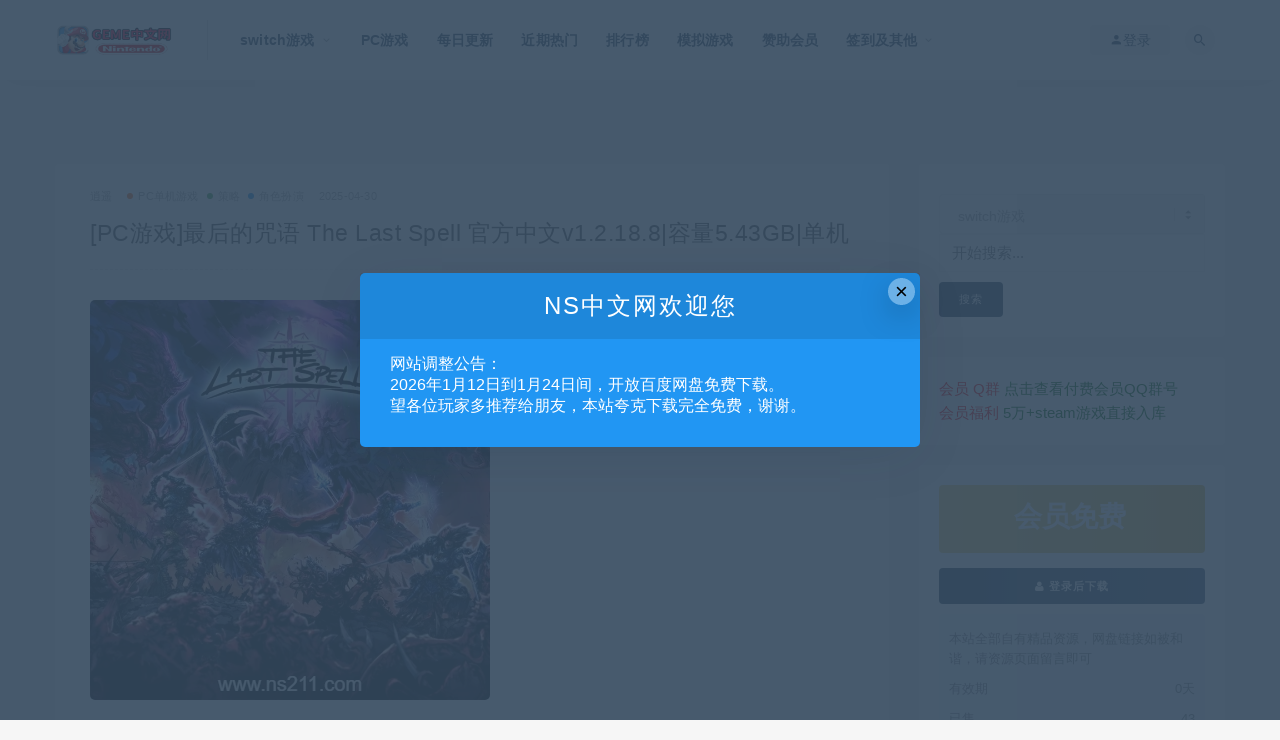

--- FILE ---
content_type: text/html; charset=UTF-8
request_url: https://www.ns211.com/3354.html
body_size: 11474
content:
<!DOCTYPE html>
<html lang="zh-CN">
<head>
	<meta charset="UTF-8">
	<meta http-equiv="X-UA-Compatible" content="IE=edge">
	<meta name="viewport" content="width=device-width, initial-scale=1">
	<link href="https://www.ns211.com/wp-content/uploads/2023/10/1697175282-5871b46b93988ae.ico" rel="icon">
  <title>[PC游戏]最后的咒语 The Last Spell 官方中文v1.2.18.8|容量5.43GB|单机-ns中文网</title>

	<meta name='robots' content='max-image-preview:large' />
	<style>img:is([sizes="auto" i], [sizes^="auto," i]) { contain-intrinsic-size: 3000px 1500px }</style>
	<link rel='dns-prefetch' href='//cdnjs.cloudflare.com' />
<style id='classic-theme-styles-inline-css' type='text/css'>
/*! This file is auto-generated */
.wp-block-button__link{color:#fff;background-color:#32373c;border-radius:9999px;box-shadow:none;text-decoration:none;padding:calc(.667em + 2px) calc(1.333em + 2px);font-size:1.125em}.wp-block-file__button{background:#32373c;color:#fff;text-decoration:none}
</style>
<style id='global-styles-inline-css' type='text/css'>
:root{--wp--preset--aspect-ratio--square: 1;--wp--preset--aspect-ratio--4-3: 4/3;--wp--preset--aspect-ratio--3-4: 3/4;--wp--preset--aspect-ratio--3-2: 3/2;--wp--preset--aspect-ratio--2-3: 2/3;--wp--preset--aspect-ratio--16-9: 16/9;--wp--preset--aspect-ratio--9-16: 9/16;--wp--preset--color--black: #000000;--wp--preset--color--cyan-bluish-gray: #abb8c3;--wp--preset--color--white: #ffffff;--wp--preset--color--pale-pink: #f78da7;--wp--preset--color--vivid-red: #cf2e2e;--wp--preset--color--luminous-vivid-orange: #ff6900;--wp--preset--color--luminous-vivid-amber: #fcb900;--wp--preset--color--light-green-cyan: #7bdcb5;--wp--preset--color--vivid-green-cyan: #00d084;--wp--preset--color--pale-cyan-blue: #8ed1fc;--wp--preset--color--vivid-cyan-blue: #0693e3;--wp--preset--color--vivid-purple: #9b51e0;--wp--preset--gradient--vivid-cyan-blue-to-vivid-purple: linear-gradient(135deg,rgba(6,147,227,1) 0%,rgb(155,81,224) 100%);--wp--preset--gradient--light-green-cyan-to-vivid-green-cyan: linear-gradient(135deg,rgb(122,220,180) 0%,rgb(0,208,130) 100%);--wp--preset--gradient--luminous-vivid-amber-to-luminous-vivid-orange: linear-gradient(135deg,rgba(252,185,0,1) 0%,rgba(255,105,0,1) 100%);--wp--preset--gradient--luminous-vivid-orange-to-vivid-red: linear-gradient(135deg,rgba(255,105,0,1) 0%,rgb(207,46,46) 100%);--wp--preset--gradient--very-light-gray-to-cyan-bluish-gray: linear-gradient(135deg,rgb(238,238,238) 0%,rgb(169,184,195) 100%);--wp--preset--gradient--cool-to-warm-spectrum: linear-gradient(135deg,rgb(74,234,220) 0%,rgb(151,120,209) 20%,rgb(207,42,186) 40%,rgb(238,44,130) 60%,rgb(251,105,98) 80%,rgb(254,248,76) 100%);--wp--preset--gradient--blush-light-purple: linear-gradient(135deg,rgb(255,206,236) 0%,rgb(152,150,240) 100%);--wp--preset--gradient--blush-bordeaux: linear-gradient(135deg,rgb(254,205,165) 0%,rgb(254,45,45) 50%,rgb(107,0,62) 100%);--wp--preset--gradient--luminous-dusk: linear-gradient(135deg,rgb(255,203,112) 0%,rgb(199,81,192) 50%,rgb(65,88,208) 100%);--wp--preset--gradient--pale-ocean: linear-gradient(135deg,rgb(255,245,203) 0%,rgb(182,227,212) 50%,rgb(51,167,181) 100%);--wp--preset--gradient--electric-grass: linear-gradient(135deg,rgb(202,248,128) 0%,rgb(113,206,126) 100%);--wp--preset--gradient--midnight: linear-gradient(135deg,rgb(2,3,129) 0%,rgb(40,116,252) 100%);--wp--preset--font-size--small: 13px;--wp--preset--font-size--medium: 20px;--wp--preset--font-size--large: 36px;--wp--preset--font-size--x-large: 42px;--wp--preset--spacing--20: 0.44rem;--wp--preset--spacing--30: 0.67rem;--wp--preset--spacing--40: 1rem;--wp--preset--spacing--50: 1.5rem;--wp--preset--spacing--60: 2.25rem;--wp--preset--spacing--70: 3.38rem;--wp--preset--spacing--80: 5.06rem;--wp--preset--shadow--natural: 6px 6px 9px rgba(0, 0, 0, 0.2);--wp--preset--shadow--deep: 12px 12px 50px rgba(0, 0, 0, 0.4);--wp--preset--shadow--sharp: 6px 6px 0px rgba(0, 0, 0, 0.2);--wp--preset--shadow--outlined: 6px 6px 0px -3px rgba(255, 255, 255, 1), 6px 6px rgba(0, 0, 0, 1);--wp--preset--shadow--crisp: 6px 6px 0px rgba(0, 0, 0, 1);}:where(.is-layout-flex){gap: 0.5em;}:where(.is-layout-grid){gap: 0.5em;}body .is-layout-flex{display: flex;}.is-layout-flex{flex-wrap: wrap;align-items: center;}.is-layout-flex > :is(*, div){margin: 0;}body .is-layout-grid{display: grid;}.is-layout-grid > :is(*, div){margin: 0;}:where(.wp-block-columns.is-layout-flex){gap: 2em;}:where(.wp-block-columns.is-layout-grid){gap: 2em;}:where(.wp-block-post-template.is-layout-flex){gap: 1.25em;}:where(.wp-block-post-template.is-layout-grid){gap: 1.25em;}.has-black-color{color: var(--wp--preset--color--black) !important;}.has-cyan-bluish-gray-color{color: var(--wp--preset--color--cyan-bluish-gray) !important;}.has-white-color{color: var(--wp--preset--color--white) !important;}.has-pale-pink-color{color: var(--wp--preset--color--pale-pink) !important;}.has-vivid-red-color{color: var(--wp--preset--color--vivid-red) !important;}.has-luminous-vivid-orange-color{color: var(--wp--preset--color--luminous-vivid-orange) !important;}.has-luminous-vivid-amber-color{color: var(--wp--preset--color--luminous-vivid-amber) !important;}.has-light-green-cyan-color{color: var(--wp--preset--color--light-green-cyan) !important;}.has-vivid-green-cyan-color{color: var(--wp--preset--color--vivid-green-cyan) !important;}.has-pale-cyan-blue-color{color: var(--wp--preset--color--pale-cyan-blue) !important;}.has-vivid-cyan-blue-color{color: var(--wp--preset--color--vivid-cyan-blue) !important;}.has-vivid-purple-color{color: var(--wp--preset--color--vivid-purple) !important;}.has-black-background-color{background-color: var(--wp--preset--color--black) !important;}.has-cyan-bluish-gray-background-color{background-color: var(--wp--preset--color--cyan-bluish-gray) !important;}.has-white-background-color{background-color: var(--wp--preset--color--white) !important;}.has-pale-pink-background-color{background-color: var(--wp--preset--color--pale-pink) !important;}.has-vivid-red-background-color{background-color: var(--wp--preset--color--vivid-red) !important;}.has-luminous-vivid-orange-background-color{background-color: var(--wp--preset--color--luminous-vivid-orange) !important;}.has-luminous-vivid-amber-background-color{background-color: var(--wp--preset--color--luminous-vivid-amber) !important;}.has-light-green-cyan-background-color{background-color: var(--wp--preset--color--light-green-cyan) !important;}.has-vivid-green-cyan-background-color{background-color: var(--wp--preset--color--vivid-green-cyan) !important;}.has-pale-cyan-blue-background-color{background-color: var(--wp--preset--color--pale-cyan-blue) !important;}.has-vivid-cyan-blue-background-color{background-color: var(--wp--preset--color--vivid-cyan-blue) !important;}.has-vivid-purple-background-color{background-color: var(--wp--preset--color--vivid-purple) !important;}.has-black-border-color{border-color: var(--wp--preset--color--black) !important;}.has-cyan-bluish-gray-border-color{border-color: var(--wp--preset--color--cyan-bluish-gray) !important;}.has-white-border-color{border-color: var(--wp--preset--color--white) !important;}.has-pale-pink-border-color{border-color: var(--wp--preset--color--pale-pink) !important;}.has-vivid-red-border-color{border-color: var(--wp--preset--color--vivid-red) !important;}.has-luminous-vivid-orange-border-color{border-color: var(--wp--preset--color--luminous-vivid-orange) !important;}.has-luminous-vivid-amber-border-color{border-color: var(--wp--preset--color--luminous-vivid-amber) !important;}.has-light-green-cyan-border-color{border-color: var(--wp--preset--color--light-green-cyan) !important;}.has-vivid-green-cyan-border-color{border-color: var(--wp--preset--color--vivid-green-cyan) !important;}.has-pale-cyan-blue-border-color{border-color: var(--wp--preset--color--pale-cyan-blue) !important;}.has-vivid-cyan-blue-border-color{border-color: var(--wp--preset--color--vivid-cyan-blue) !important;}.has-vivid-purple-border-color{border-color: var(--wp--preset--color--vivid-purple) !important;}.has-vivid-cyan-blue-to-vivid-purple-gradient-background{background: var(--wp--preset--gradient--vivid-cyan-blue-to-vivid-purple) !important;}.has-light-green-cyan-to-vivid-green-cyan-gradient-background{background: var(--wp--preset--gradient--light-green-cyan-to-vivid-green-cyan) !important;}.has-luminous-vivid-amber-to-luminous-vivid-orange-gradient-background{background: var(--wp--preset--gradient--luminous-vivid-amber-to-luminous-vivid-orange) !important;}.has-luminous-vivid-orange-to-vivid-red-gradient-background{background: var(--wp--preset--gradient--luminous-vivid-orange-to-vivid-red) !important;}.has-very-light-gray-to-cyan-bluish-gray-gradient-background{background: var(--wp--preset--gradient--very-light-gray-to-cyan-bluish-gray) !important;}.has-cool-to-warm-spectrum-gradient-background{background: var(--wp--preset--gradient--cool-to-warm-spectrum) !important;}.has-blush-light-purple-gradient-background{background: var(--wp--preset--gradient--blush-light-purple) !important;}.has-blush-bordeaux-gradient-background{background: var(--wp--preset--gradient--blush-bordeaux) !important;}.has-luminous-dusk-gradient-background{background: var(--wp--preset--gradient--luminous-dusk) !important;}.has-pale-ocean-gradient-background{background: var(--wp--preset--gradient--pale-ocean) !important;}.has-electric-grass-gradient-background{background: var(--wp--preset--gradient--electric-grass) !important;}.has-midnight-gradient-background{background: var(--wp--preset--gradient--midnight) !important;}.has-small-font-size{font-size: var(--wp--preset--font-size--small) !important;}.has-medium-font-size{font-size: var(--wp--preset--font-size--medium) !important;}.has-large-font-size{font-size: var(--wp--preset--font-size--large) !important;}.has-x-large-font-size{font-size: var(--wp--preset--font-size--x-large) !important;}
:where(.wp-block-post-template.is-layout-flex){gap: 1.25em;}:where(.wp-block-post-template.is-layout-grid){gap: 1.25em;}
:where(.wp-block-columns.is-layout-flex){gap: 2em;}:where(.wp-block-columns.is-layout-grid){gap: 2em;}
:root :where(.wp-block-pullquote){font-size: 1.5em;line-height: 1.6;}
</style>
<link rel='stylesheet' id='external-css' href='https://www.ns211.com/wp-content/themes/ripro/assets/css/external.css?ver=9.0.0%5Baiboom.com独家修复版%5D' type='text/css' media='all' />
<link rel='stylesheet' id='sweetalert2-css' href='https://www.ns211.com/wp-content/themes/ripro/assets/css/sweetalert2.min.css?ver=9.0.0%5Baiboom.com独家修复版%5D' type='text/css' media='all' />
<link rel='stylesheet' id='app-css' href='https://www.ns211.com/wp-content/themes/ripro/assets/css/app.css?ver=9.0.0%5Baiboom.com独家修复版%5D' type='text/css' media='all' />
<link rel='stylesheet' id='diy-css' href='https://www.ns211.com/wp-content/themes/ripro/assets/css/diy.css?ver=9.0.0%5Baiboom.com独家修复版%5D' type='text/css' media='all' />
<link rel='stylesheet' id='fancybox-css' href='https://www.ns211.com/wp-content/themes/ripro/assets/css/jquery.fancybox.min.css?ver=9.0.0%5Baiboom.com独家修复版%5D' type='text/css' media='all' />
<script type="text/javascript" src="https://www.ns211.com/wp-content/themes/ripro/assets/js/jquery-2.2.4.min.js?ver=2.2.4" id="jquery-js"></script>
<script type="text/javascript" src="https://www.ns211.com/wp-content/themes/ripro/assets/js/plugins/sweetalert2.min.js?ver=9.0.0%5Baiboom.com独家修复版%5D" id="sweetalert2-js"></script>
<meta name="keywords" content="PC单机游戏, 策略, 角色扮演">
<meta name="description" content="游戏简介 《最后的咒语 The Last Spell》是一款兼具回合制战棋、基地建设和Roguelite随机元素的策略RPG游戏。  在夜晚，操控你的英雄小分队击退如潮的敌人；在白天，指挥建设城镇，巩固防御工事。末日将至，用你的智慧和力量守卫人类最后的避风港！ 中文设置 Opti...">
		
<script async src="https://www.googletagmanager.com/gtag/js?id=<!-- Google tag (gtag.js) --> <script async src="https://www.googletagmanager.com/gtag/js?id=G-5ZHL93K22C"></script> <script>   window.dataLayer = window.dataLayer || [];   function gtag(){dataLayer.push(arguments);}   gtag('js', new Date());    gtag('config', 'G-5ZHL93K22C'); </script>"></script>
<script>
	window.dataLayer = window.dataLayer || [];
	function gtag(){dataLayer.push(arguments);}
	gtag('js', new Date());

	gtag('config', '<!-- Google tag (gtag.js) --> <script async src="https://www.googletagmanager.com/gtag/js?id=G-5ZHL93K22C"></script> <script>   window.dataLayer = window.dataLayer || [];   function gtag(){dataLayer.push(arguments);}   gtag('js', new Date());    gtag('config', 'G-5ZHL93K22C'); </script>');
</script>

		
<script type="text/javascript">
	var _hmt = _hmt || [];
	(function(){
	var hm = document.createElement("script");
	hm.src = "https://hm.baidu.com/hm.js?<script async src="https://pagead2.googlesyndication.com/pagead/js/adsbygoogle.js?client=ca-pub-6380935308292918"      crossorigin="anonymous"></script>";
	hm.setAttribute('async', 'true');
	document.getElementsByTagName('head')[0].appendChild(hm);
	})();
</script>

		<link rel="icon" href="https://www.ns211.com/wp-content/uploads/2023/10/1697175282-5871b46b93988ae.ico" sizes="32x32" />
<link rel="icon" href="https://www.ns211.com/wp-content/uploads/2023/10/1697175282-5871b46b93988ae.ico" sizes="192x192" />
<link rel="apple-touch-icon" href="https://www.ns211.com/wp-content/uploads/2023/10/1697175282-5871b46b93988ae.ico" />
<meta name="msapplication-TileImage" content="https://www.ns211.com/wp-content/uploads/2023/10/1697175282-5871b46b93988ae.ico" />
		<style type="text/css" id="wp-custom-css">
			
		</style>
			<!-- HTML5 shim, for IE6-8 support of HTML5 elements. All other JS at the end of file. -->
    <!--[if lt IE 9]>
      <script src="https://www.ns211.com/wp-content/themes/ripro/assets/js/html5shiv.js"></script>
      <script src="https://www.ns211.com/wp-content/themes/ripro/assets/js/respond.min.js"></script>
    <![endif]-->
        
<script>
var _hmt = _hmt || [];
(function() {
  var hm = document.createElement("script");
  hm.src = "https://hm.baidu.com/hm.js?46e748e7d74242324b47060ec877ee1d";
  var s = document.getElementsByTagName("script")[0]; 
  s.parentNode.insertBefore(hm, s);
})();
</script>

    
</head>

<body class="post-template-default single single-post postid-3354 single-format-standard  navbar-sticky sidebar-right pagination-numeric no-off-canvas">

<div class="site">
    
<header class="site-header">
      <div class="container">
      <div class="navbar">
      <div class="logo-wrapper">
              <a href="https://www.ns211.com/">
          <img class="logo regular tap-logo" src="https://www.ns211.com/wp-content/uploads/2022/12/1672116684-9e9c4e2331e201a.png" data-dark="" alt="ns中文网">
        </a>
            </div>
      <div class="sep"></div>
      
      <nav class="main-menu hidden-xs hidden-sm hidden-md">
        
        <ul id="menu-wpforo-navigation" class="nav-list u-plain-list"><li id="menu-item-22293" class="menu-item menu-item-type-taxonomy menu-item-object-category menu-item-has-children menu-item-22293"><a href="https://www.ns211.com/switch">switch游戏</a>
<ul class="sub-menu">
	<li id="menu-item-24126" class="menu-item menu-item-type-custom menu-item-object-custom menu-item-24126"><a href="https://www.ns211.com/switch">switch全部游戏（手机版）</a></li>
	<li id="menu-item-22766" class="menu-item menu-item-type-post_type menu-item-object-post menu-item-22766"><a href="https://www.ns211.com/9916.html">10000+游戏 、百度网盘 夸克网盘下载</a></li>
	<li id="menu-item-22768" class="menu-item menu-item-type-post_type menu-item-object-post menu-item-22768"><a href="https://www.ns211.com/22617.html">最新模拟器整合版 可运行最新游戏</a></li>
	<li id="menu-item-24842" class="menu-item menu-item-type-post_type menu-item-object-post menu-item-24842"><a href="https://www.ns211.com/24841.html">Switch 21.0.1大气层安装使用教程</a></li>
	<li id="menu-item-23684" class="menu-item menu-item-type-post_type menu-item-object-post menu-item-23684"><a href="https://www.ns211.com/23681.html">Switch 20.50.0大气层安装使用教程</a></li>
	<li id="menu-item-22767" class="menu-item menu-item-type-post_type menu-item-object-post menu-item-22767"><a href="https://www.ns211.com/14918.html">NS游戏金手指详细使用教程</a></li>
	<li id="menu-item-22769" class="menu-item menu-item-type-post_type menu-item-object-post menu-item-22769"><a href="https://www.ns211.com/14919.html">NS游戏汉化补丁详细使用教程</a></li>
</ul>
</li>
<li id="menu-item-22294" class="menu-item menu-item-type-taxonomy menu-item-object-category current-post-ancestor current-menu-parent current-post-parent menu-item-22294"><a href="https://www.ns211.com/pcgame">PC游戏</a></li>
<li id="menu-item-25514" class="menu-item menu-item-type-post_type menu-item-object-page menu-item-25514"><a href="https://www.ns211.com/mrzxwz">每日更新</a></li>
<li id="menu-item-24121" class="menu-item menu-item-type-taxonomy menu-item-object-category menu-item-24121"><a href="https://www.ns211.com/jtrm">近期热门</a></li>
<li id="menu-item-24116" class="menu-item menu-item-type-post_type menu-item-object-page menu-item-24116"><a href="https://www.ns211.com/paihang">排行榜</a></li>
<li id="menu-item-22298" class="menu-item menu-item-type-taxonomy menu-item-object-category menu-item-22298"><a href="https://www.ns211.com/moni">模拟游戏</a></li>
<li id="menu-item-22493" class="menu-item menu-item-type-custom menu-item-object-custom menu-item-22493"><a href="https://www.ns211.com/user?action=vip">赞助会员</a></li>
<li id="menu-item-22303" class="menu-item menu-item-type-custom menu-item-object-custom menu-item-home menu-item-has-children menu-item-22303"><a href="https://www.ns211.com/">签到及其他</a>
<ul class="sub-menu">
	<li id="menu-item-22300" class="menu-item menu-item-type-post_type menu-item-object-post menu-item-22300"><a href="https://www.ns211.com/7404.html">每日签到</a></li>
	<li id="menu-item-22301" class="menu-item menu-item-type-post_type menu-item-object-post menu-item-22301"><a href="https://www.ns211.com/1855.html">资源求助?</a></li>
	<li id="menu-item-22302" class="menu-item menu-item-type-post_type menu-item-object-post menu-item-22302"><a href="https://www.ns211.com/15896.html">网站Q群</a></li>
</ul>
</li>
</ul>      </nav>
      
      <div class="main-search">
        <style>
  .search-form {
    display: flex;
    align-items: center;
    justify-content: center;
    flex-wrap: wrap;
    gap: 10px;
    margin: 15px auto;
    max-width: 600px;
  }

  .inline-cat {
    flex: 1 1 160px;
    min-width: 140px;
    max-width: 200px;
    padding: 6px 10px;
    border: 1px solid #ccc;
    border-radius: 6px;
    background-color: #f9f9f9;
    font-weight: bold;
    color: #d00;

    font-size: 14px;       /* 与输入框保持一致 */
    line-height: 1.4;      /* 修正垂直对齐 */
    height: 38px;          /* 固定高度，避免文字下沉 */
    box-sizing: border-box;
  }

  .search-field {
    flex: 2 1 250px;
    min-width: 160px;
    padding: 6px 10px;
    border: 1px solid #ccc;
    border-radius: 6px;

    font-size: 14px;       /* 与下拉框一致 */
    height: 38px;          /* 高度统一 */
    box-sizing: border-box;
  }

  .search-submit {
    padding: 6px 14px;
    border: 1px solid #ccc;
    border-radius: 6px;
    background: #f2f2f2;
    cursor: pointer;
    transition: background 0.2s;

    font-size: 14px;
    height: 38px;          /* 高度与其它元素统一 */
    box-sizing: border-box;
  }

  .search-submit:hover {
    background: #e6e6e6;
  }

  /* 手机端隐藏分类下拉框 */
  @media (max-width: 600px) {
    .inline-cat {
      display: none;
    }
    .search-field, .search-submit {
      width: 100%;
      max-width: none;
    }
    .search-form {
      flex-direction: column;
      align-items: stretch;
    }
  }
</style>

<form method="get" class="search-form inline" action="https://www.ns211.com/">
  <select name="cat" class="inline-cat">
    <option value="">全站-下拉搜分类</option>
    <option value="2">搜索switch游戏</option>
    <option value="4">搜索pc单机游戏</option>
  </select>

  <input type="search" class="search-field inline-field"
         placeholder="输入关键词，回车..."
         autocomplete="off"
         value=""
         name="s" required="required">

  <button type="submit" class="search-submit">
    <i class="mdi mdi-magnify"></i>
  </button>
</form>
        <div class="search-close navbar-button"><i class="mdi mdi-close"></i></div>
      </div>

      <div class="actions">
                  <!-- user -->
                        <div class="login-btn navbar-button"><i class="mdi mdi-account"></i> 登录</div>
                          <!-- user end -->
        <div class="search-open navbar-button"><i class="mdi mdi-magnify"></i></div>
                <div class="burger"></div>
      </div>
    </div>
      </div>
  </header>

<div class="header-gap"></div>    <div class="site-content">
    

<div class="container">
	<div class="breadcrumbs">
		</div>
	<div class="row">
		<div class="content-column col-lg-9">
			<div class="content-area">
				<main class="site-main">
					<article id="post-3354" class="article-content">
    <div class="container">
  <div class="cao_entry_header">

  <header class="entry-header">          <div class="entry-meta">
                  <span class="meta-author">
            <a>
              逍遥            </a>
          </span>
                  <span class="meta-category">
                          <a target="_blank" href="https://www.ns211.com/pcgame" rel="category">
                  <i class="dot"></i>PC单机游戏              </a>
                          <a target="_blank" href="https://www.ns211.com/celue-pc" rel="category">
                  <i class="dot"></i>策略              </a>
                          <a target="_blank" href="https://www.ns211.com/juese-pc" rel="category">
                  <i class="dot"></i>角色扮演              </a>
                      </span>
                  <span class="meta-date">
            <a target="_blank" href="https://www.ns211.com/3354.html">
              <time datetime="2025-05-01T06:30:14+08:00">
                2025-04-30              </time>
            </a>
          </span>
                    <span class="meta-edit"></span>
        
      </div>
    
    <h1 class="entry-title">[PC游戏]最后的咒语 The Last Spell 官方中文v1.2.18.8|容量5.43GB|单机</h1>  </header></div></div>  <div class="container">
    <div class="entry-wrapper">
            <div class="entry-content u-text-format u-clearfix">
        <p><img fetchpriority="high" decoding="async" src="https://www.ns211.com/wp-content/uploads/2024/04/1722821528-afb4a4ae634007a.webp" alt="" width="400" height="400" class="alignnone size-full wp-image-12538" srcset="https://www.ns211.com/wp-content/uploads/2024/04/1722821528-afb4a4ae634007a.webp 400w, https://www.ns211.com/wp-content/uploads/2024/04/1722821528-afb4a4ae634007a-150x150.webp 150w" sizes="(max-width: 400px) 100vw, 400px" /></p>
<h2 style="display: flex; align-items: center; gap: 10px;">免费下载<span style="font-size: 14px; color: green;">（除switch游戏其他百度网盘不提供免费下载）</span></h2><div style="display: flex; gap: 15px; flex-wrap: wrap; padding: 10px 0;"><a href='#' class='download-link' data-postid='3354' data-type='link4' 
            style='color: red; font-weight: bold; text-decoration: none; font-size: 16px; 
            padding: 5px 10px; border: 2px solid red; border-radius: 5px; display: inline-block;'>
            夸克网盘下载
        </a><a href='#' class='download-link' data-postid='3354' data-type='link1' 
            style='color: red; font-weight: bold; text-decoration: none; font-size: 16px; 
            padding: 5px 10px; border: 2px solid red; border-radius: 5px; display: inline-block;'>
            百度网盘下载
        </a></div>
    <div id="qr-overlay" style="display: none; position: fixed; top: 0; left: 0; width: 100%; height: 100%; background: rgba(0, 0, 0, 0.5); z-index: 999;">
        <div id="qr-popup" style="display: none; position: fixed; top: 50%; left: 50%; transform: translate(-50%, -50%); background: white; padding: 20px; border-radius: 10px; text-align: center; z-index: 1000; box-shadow: 0px 4px 10px rgba(0, 0, 0, 0.3);">
            <button id="close-btn" style="position: absolute; top: 10px; right: 10px; background: red; color: white; border: none; padding: 5px 10px; cursor: pointer; font-size: 18px; font-weight: bold; border-radius: 5px;">×</button>
            <h3>微信或浏览器扫一扫下载</h3>
            <img decoding="async" id="qr-code" src="" style="width: 300px; height: 300px; margin-top: 10px;">
            <p style="font-size: 18px; color: #0b7b50;">如果二维码没有显示<br>手机浏览器访问网站直接下载</p>
        </div>
    </div><h2>游戏简介</h2>
<p>《最后的咒语 The Last Spell》是一款兼具回合制战棋、基地建设和Roguelite随机元素的策略RPG游戏。</p>
<p>在夜晚，操控你的英雄小分队击退如潮的敌人；在白天，指挥建设城镇，巩固防御工事。末日将至，用你的智慧和力量守卫人类最后的避风港！<br />
中文设置<br />
Options-Language-简体中文</p>
<h2>游戏视频</h2>
<p><video width="100%" height="auto" controls poster="https://media.st.dl.eccdnx.com//steam/apps/1105670/ss_b22e63ebdd36e737b7eda01853e7c24394cef2db.1920x1080.jpg"><source src="https://media.st.dl.eccdnx.com/steam/apps/256837269/movie480_vp9.webm?t=1622722748" type="video/webm">您的浏览器不支持 video 标签。</video></p>
      </div>
      <div id="pay-single-box"></div>
        <div class="article-copyright">免责声明：<br>
本站所有内容均由网友自行上传共享，供网友间进行技术交流使用，本站只提供WEB页面展示服务，并不提供资源储存也不参与上传，您必须在下载后的24个小时之内，从您的电脑中彻底删除上述内容。请支持正版！<br>
如果作品侵犯了您的权益，请联系站长删除，联系邮箱kjian7918@gmail.com<br></span><br/><a href="https://www.ns211.com">ns中文网</a> &raquo; <a href="https://www.ns211.com/3354.html">[PC游戏]最后的咒语 The Last Spell 官方中文v1.2.18.8|容量5.43GB|单机</a></div>

<div class="article-footer">
      <div class="xshare">
      <span class="xshare-title">分享到：</span>
                 <a href="javascript:;" title="收藏文章" etap="star" data-postid="3354" class="ripro-star"><i class="fa fa-star-o"></i></a>
            <a href="" etap="share" data-share="qq" class="share-qq"><i class="fa fa-qq"></i></a>
      <a href="" etap="share" data-share="weibo" class="share-weibo"><i class="fa fa-weibo"></i></a>
        </div>
   
</div>    </div>
  </div>
</article>


  <div class="entry-navigation">
    <nav class="article-nav">
        <span class="article-nav-prev">上一篇<br><a href="https://www.ns211.com/20122.html" rel="prev">[PC游戏]献给蔚蓝之海的新娘 官方中文Build.15302914|容量2.46GB|单机版</a></span>
        <span class="article-nav-next">下一篇<br><a href="https://www.ns211.com/11456.html" rel="next">[PC游戏]奇迹时代4 官方中文v1.010.001.106191|容量24.4GB|单机</a></span>
    </nav>
    
  </div>



<div class="bottom-area">
    <div id="comments" class="comments-area">
        
        
        
        	<div id="respond" class="comment-respond">
		<h3 id="reply-title" class="comment-reply-title">发表回复 <small><a rel="nofollow" id="cancel-comment-reply-link" href="/3354.html#respond" style="display:none;">取消回复</a></small></h3><p class="must-log-in">要发表评论，您必须先<a href="https://www.ns211.com/wp-login.php?redirect_to=https%3A%2F%2Fwww.ns211.com%2F3354.html">登录</a>。</p>	</div><!-- #respond -->
	    </div>
</div>				</main>
			</div>
		</div>
					<div class="sidebar-column col-lg-3">
				
<aside class="widget-area">
	<div id="category_search_widget-6" class="widget widget_category_search_widget"><h5 class="widget-title"></h5>        <form action="https://www.ns211.com/" method="get">
            <select name="cat">ption>
                <option value="id2">switch游戏</option>
                <option value="id4">PC单机游戏</option>
                <option value="id13">模拟器游戏</option>
            </select>
            <input type="text" name="s" placeholder="开始搜索..."/>
            <button type="submit">搜索</button>
        </form>
        </div><div id="custom_html-2" class="widget_text widget widget_custom_html"><div class="textwidget custom-html-widget"><a href="https://www.ns211.com/21302.html">
<span style="color: red;">会员 Q群</span>
<span style="color: #006400;">点击查看付费会员QQ群号</span></a>
<br>
<a href="https://www.ns211.com/20077.html">
<span style="color: red;">会员福利</span>
<span style="color: #006400;">5万+steam游戏直接入库</span>
</a><br>
</div></div><div id="cao_widget_pay-3" class="widget widget-pay"><div class="pay--rateinfo"><b><span class="price">会员免费</span></b></div><div class="pay--content"><div class="pay-box"><a class="login-btn btn btn--primary btn--block"><i class="fa fa-user"></i> 登录后下载</a></div></div><div class="agent--contact"><ul class="list-paybody"><li><span></span><span>本站全部自有精品资源，网盘链接如被和谐，请资源页面留言即可</span></li><li><span>有效期</span><span>0天 </span></li><li><span>已售</span><span>43</span></li><li><span>最近更新</span><span>2025年05月01日</span></li></ul></div></div><div id="cao_widget_post-2" class="widget cao-widget-posts"><h5 class="widget-title">文章展示</h5><div class="posts"><div class="left">      <div class="entry-media">
        <div class="placeholder" style="padding-bottom: 100%;">
          <a target="_blank"  href="https://www.ns211.com/25399.html">
            <img class="lazyload" data-src="https://www.ns211.com/wp-content/uploads/2025/12/1764858594-f4b79a9cd31ec58.webp?x-oss-process=image/resize,m_fill,h_300,w_300" src="[data-uri]" alt="[PC游戏]肯特开拓史 Kentum 官方中文Build.21152649|容量1.13GB">
          </a>
                  </div>
        <div class="entry-star"><a href="javascript:;" title="收藏文章" etap="star" data-postid="25399" class="ripro-star"><i class="fa fa-star-o"></i></a></div>      </div>
      <a href="https://www.ns211.com/25399.html" rel="bookmark" title="[PC游戏]肯特开拓史 Kentum 官方中文Build.21152649|容量1.13GB">[PC游戏]肯特开拓史 Kentum 官方中文Build.21152649|容量1.13GB</a></div><div class="left">      <div class="entry-media">
        <div class="placeholder" style="padding-bottom: 100%;">
          <a target="_blank"  href="https://www.ns211.com/17874.html">
            <img class="lazyload" data-src="https://www.ns211.com/wp-content/uploads/2025/01/1738199928-8ad9cb3bf53eea0.webp?x-oss-process=image/resize,m_fill,h_300,w_300" src="[data-uri]" alt="[PC游戏]疯狂之石 The Stone of Madness 官方中文v1.0.0|容量8.45GB|单机学习版">
          </a>
                  </div>
        <div class="entry-star"><a href="javascript:;" title="收藏文章" etap="star" data-postid="17874" class="ripro-star"><i class="fa fa-star-o"></i></a></div>      </div>
      <a href="https://www.ns211.com/17874.html" rel="bookmark" title="[PC游戏]疯狂之石 The Stone of Madness 官方中文v1.0.0|容量8.45GB|单机学习版">[PC游戏]疯狂之石 The Stone of Madness 官方中文v1.0.0|容量8.45GB|单机学习版</a></div><div class="left">      <div class="entry-media">
        <div class="placeholder" style="padding-bottom: 100%;">
          <a target="_blank"  href="https://www.ns211.com/24212.html">
            <img class="lazyload" data-src="https://www.ns211.com/wp-content/uploads/2025/11/1761960999-b1d8edeadc506b3.webp?x-oss-process=image/resize,m_fill,h_300,w_300" src="[data-uri]" alt="[PC游戏]1998：收费员的故事 官方中文Build.20559465|容量2.11GB">
          </a>
                  </div>
        <div class="entry-star"><a href="javascript:;" title="收藏文章" etap="star" data-postid="24212" class="ripro-star"><i class="fa fa-star-o"></i></a></div>      </div>
      <a href="https://www.ns211.com/24212.html" rel="bookmark" title="[PC游戏]1998：收费员的故事 官方中文Build.20559465|容量2.11GB">[PC游戏]1998：收费员的故事 官方中文Build.20559465|容量2.11GB</a></div><div class="left">      <div class="entry-media">
        <div class="placeholder" style="padding-bottom: 100%;">
          <a target="_blank"  href="https://www.ns211.com/21057.html">
            <img class="lazyload" data-src="https://www.ns211.com/wp-content/uploads/2025/06/1749640578-08589bbd34ed86b.webp?x-oss-process=image/resize,m_fill,h_300,w_300" src="[data-uri]" alt="[PC游戏]絮絮手帐本 Instants 官方中文v1.0.0|容量1.61GB|单机">
          </a>
                  </div>
        <div class="entry-star"><a href="javascript:;" title="收藏文章" etap="star" data-postid="21057" class="ripro-star"><i class="fa fa-star-o"></i></a></div>      </div>
      <a href="https://www.ns211.com/21057.html" rel="bookmark" title="[PC游戏]絮絮手帐本 Instants 官方中文v1.0.0|容量1.61GB|单机">[PC游戏]絮絮手帐本 Instants 官方中文v1.0.0|容量1.61GB|单机</a></div></div></div></aside>			</div>
			</div>
</div>


</div><!-- end sitecoent --> 

	
	<footer class="site-footer">
		<div class="container">
			
												  <div class="site-info">
			    © 2018 Theme by - <a href="https://www.ns211.com/" target="_blank" rel="noreferrer nofollow">NS中文网</a> &amp; WordPress Theme. All rights reserved
			    
			  </div>
					</div>
	</footer>
	
<div class="rollbar">
	
	
		<div class="rollbar-item tap-click-qiandao"><a class="click-qiandao" title="签到" href="javascript:;"><i class="fa fa-calendar-check-o"></i></a></div>
	
	
	    <div class="rollbar-item tap-qq" etap="tap-qq"><a target="_blank" title="QQ咨询" href="http://wpa.qq.com/msgrd?v=3&uin=1575785900&site=qq&menu=yes"><i class="fa fa-qq"></i></a></div>
    
	    <div class="rollbar-item" etap="to_full" title="全屏页面"><i class="fa fa-arrows-alt"></i></div>
	<div class="rollbar-item" etap="to_top" title="返回顶部"><i class="fa fa-angle-up"></i></div>
</div>

<div class="dimmer"></div>

    <div id="popup-signup" class="popup-signup fade" style="display: none;">
    <div class="register-login-modal" role="document">
        <div class="modal-content">
            <div class="modal-body">
                <img class="popup-logo" src="https://www.ns211.com/wp-content/uploads/2022/12/1672116684-9e9c4e2331e201a.png" data-dark="https://www.ns211.com/wp-content/uploads/2022/12/1672116684-9e9c4e2331e201a.png" alt="ns中文网">
                    <!-- Nav tabs -->
                    <ul class="nav nav-tabs">
                        <li class="active"><a href="#login" data-toggle="login">登录</a>
                        </li>
                        <li><a href="#signup" data-toggle="signup">注册</a>
                        </li>
                    </ul>
                    <!-- Tab panes -->
                    <div class="tab-content">
                        <div class="tab-pane fade in active" id="login">
                            <div class="signup-form-container text-center">
                                <form class="mb-0">
                                                                                                                <div class="form-group">
                                            <input type="text" class="form-control" name="username" placeholder="*用户名或邮箱">
                                        </div>
                                        <div class="form-group">
                                            <input type="password" class="form-control" name="password" placeholder="*密码">
                                        </div>
                                        <button type="button" class="go-login btn btn--primary btn--block"><i class="fa fa-bullseye"></i> 安全登录</button> 
                                        <!-- <a href="#" class="forget-password">忘记密码?</a> -->
                                                                    </form>
                                <!-- form  end -->
                            </div>
                            <!-- .signup-form end -->
                        </div>
                        <div class="tab-pane fade in" id="signup">
                            <form class="mb-0">
                                                                                                    <div class="form-group">
                                        <input type="text" class="form-control" name="user_name" placeholder="输入英文用户名">
                                    </div>
                                    <!-- .form-group end -->
                                    <div class="form-group">
                                        <input type="email" class="form-control" name="user_email" placeholder="绑定邮箱">
                                    </div>
                                    <!-- .form-group end -->
                                    <div class="form-group">
                                        <input type="password" class="form-control" name="user_pass" placeholder="密码最小长度为6">
                                    </div>
                                    <div class="form-group">
                                        <input type="password" class="form-control" name="user_pass2" placeholder="再次输入密码">
                                    </div>
                                                                        <button type="button" class="go-register btn btn--primary btn--block"><i class="fa fa-bullseye"></i> 立即注册</button>
                                                                
                            </form>
                            <!-- form  end -->
                        </div>
                    </div>
                    <a target="_blank" href="https://www.ns211.com/wp-login.php?action=lostpassword" class="rest-password">忘记密码？</a>
            </div>
            <!-- /.modal-content -->
        </div>
        <!-- /.modal-dialog -->
    </div>
    <!-- /.modal -->
</div>


<div class="off-canvas">
  <div class="canvas-close"><i class="mdi mdi-close"></i></div>
  <div class="logo-wrapper">
      <a href="https://www.ns211.com/">
      <img class="logo regular" src="https://www.ns211.com/wp-content/uploads/2022/12/1672116684-9e9c4e2331e201a.png" alt="ns中文网">
    </a>
    </div>
  <div class="mobile-menu hidden-lg hidden-xl"></div>
  <aside class="widget-area">
      </aside>
</div>

<!-- Google tag (gtag.js) -->
<script async src="https://www.googletagmanager.com/gtag/js?id=G-5ZHL93K22C"></script>
<script>
  window.dataLayer = window.dataLayer || [];
  function gtag(){dataLayer.push(arguments);}
  gtag('js', new Date());

  gtag('config', 'G-5ZHL93K22C');
</script><script type="text/javascript">
((function() {
    var callbacks = [],
        timeLimit = 50,
        open = false;
    setInterval(loop, 1);
    return {
        addListener: function(fn) {
            callbacks.push(fn);
        },
        cancleListenr: function(fn) {
            callbacks = callbacks.filter(function(v) {
                return v !== fn;
            });
        }
    }
    function loop() {
        var startTime = new Date();
        debugger;
        if (new Date() - startTime > timeLimit) {
            if (!open) {
                callbacks.forEach(function(fn) {
                    fn.call(null);
                });
            }
            open = true;
            window.stop();
            alert('讨厌，不要扒我皮了，人家好害羞的！');
            window.location.reload();
        } else {
            open = false;
        }
    }
})()).addListener(function() {
    window.location.reload();
});
</script>

    <script>
        document.addEventListener("DOMContentLoaded", function() {
            var links = document.querySelectorAll(".download-link");
            var isMobile = /iPhone|iPad|iPod|Android/i.test(navigator.userAgent);
            var overlay = document.getElementById("qr-overlay");
            var popup = document.getElementById("qr-popup");
            var qrCodeImg = document.getElementById("qr-code");
            var closeBtn = document.getElementById("close-btn");
            var isMember = false;
            var isLoggedIn = false;

            links.forEach(function(link) {
                link.addEventListener("click", function(e) {
                    e.preventDefault();
                    var postID = this.getAttribute("data-postid");
                    var type = this.getAttribute("data-type");

                    fetch("https://www.ns211.com/wp-admin/admin-ajax.php", {
                        method: "POST",
                        headers: { "Content-Type": "application/x-www-form-urlencoded" },
                        body: "action=get_download_link&post_id=" + postID + "&type=" + type
                    })
                    .then(response => response.json())
                    .then(data => {
                        if (data.success) {
                            var downloadUrl = data.data.link;
                            if (isMember || (isLoggedIn && isMobile)) {
                                window.location.href = downloadUrl;
                            } else if (isLoggedIn) {
                                qrCodeImg.src = data.data.qr_img + '?t=' + new Date().getTime();
                                overlay.style.display = "block";
                                popup.style.display = "block";
                            } else {
                                alert('注册登录后免费下载。');
                            }
                        } else {
                            alert("获取下载链接失败：" + data.data.message);
                        }
                    });
                });
            });

            closeBtn.onclick = function() { overlay.style.display = "none"; popup.style.display = "none"; };
            overlay.onclick = function() { overlay.style.display = "none"; popup.style.display = "none"; };
        });
    </script>
    <script type="text/javascript" src="https://www.ns211.com/wp-content/themes/ripro/assets/js/plugins.js?ver=9.0.0%5Baiboom.com独家修复版%5D" id="plugins-js"></script>
<script type="text/javascript" id="app-js-extra">
/* <![CDATA[ */
var caozhuti = {"site_name":"ns\u4e2d\u6587\u7f51","home_url":"https:\/\/www.ns211.com","ajaxurl":"https:\/\/www.ns211.com\/wp-admin\/admin-ajax.php","is_singular":"1","tencent_captcha":{"is":"","appid":""},"infinite_load":"\u52a0\u8f7d\u66f4\u591a","infinite_loading":"<i class=\"fa fa-spinner fa-spin\"><\/i> \u52a0\u8f7d\u4e2d...","site_notice":{"is":"1","color":"rgb(33, 150, 243)","html":"<div class=\"notify-content\"><h3>NS\u4e2d\u6587\u7f51\u6b22\u8fce\u60a8<\/h3><div>\u7f51\u7ad9\u8c03\u6574\u516c\u544a\uff1a<br>\r\n2026\u5e741\u670812\u65e5\u52301\u670824\u65e5\u95f4\uff0c\u5f00\u653e\u767e\u5ea6\u7f51\u76d8\u514d\u8d39\u4e0b\u8f7d\u3002<br>\r\n\u671b\u5404\u4f4d\u73a9\u5bb6\u591a\u63a8\u8350\u7ed9\u670b\u53cb\uff0c\u672c\u7ad9\u5938\u514b\u4e0b\u8f7d\u5b8c\u5168\u514d\u8d39\uff0c\u8c22\u8c22\u3002<\/div><\/div>"},"pay_type_html":{"html":"<div class=\"pay-button-box\"><div class=\"pay-item\" id=\"weixinpay\" data-type=\"5\"><i class=\"weixinpay\"><\/i><span>\u5fae\u4fe1\u652f\u4ed8<\/span><\/div><\/div><p style=\"font-size: 13px; padding: 0; margin: 0;\">\u514d\u8d39\u6216\u94bb\u77f3\u514d\u8d39\u8d44\u6e90\u4ec5\u9650\u4f59\u989d\u652f\u4ed8<\/p>","alipay":0,"weixinpay":5}};
/* ]]> */
</script>
<script type="text/javascript" src="https://www.ns211.com/wp-content/themes/ripro/assets/js/app.js?ver=9.0.0%5Baiboom.com独家修复版%5D" id="app-js"></script>
<script type="text/javascript" src="https://www.ns211.com/wp-content/themes/ripro/assets/js/plugins/jquery.fancybox.min.js?ver=9.0.0%5Baiboom.com独家修复版%5D" id="fancybox-js"></script>
<script type="text/javascript" src="https://www.ns211.com/wp-includes/js/comment-reply.min.js" id="comment-reply-js" async="async" data-wp-strategy="async"></script>



</body>

</html>


